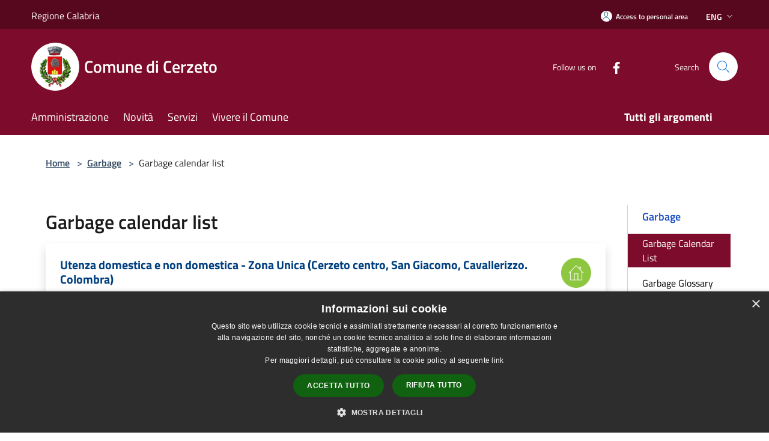

--- FILE ---
content_type: text/html; charset=UTF-8
request_url: https://comune.cerzeto.cs.it/en/garbage-calendars
body_size: 68586
content:
<!doctype html>
<html class="no-js" lang="it">
    <head>
        <meta charset="utf-8">
        <meta name="viewport" content="width=device-width, initial-scale=1, shrink-to-fit=no">
        <meta http-equiv="X-UA-Compatible" content="IE=edge"/>
        <meta name="csrf-token" content="hce1QXKjEdfahozlspSx9OwlaYutytq3z9xziEVW">
        <title>Garbage calendar list - Comune di Cerzeto</title>
                <link rel="stylesheet" href="/bootstrap-italia/dist/css/bootstrap-italia.min.css">
        <link rel="stylesheet" href="/css/agid.css?id=8e7e936f4bacc1509d74">
        <link rel="stylesheet" href="/css/ionicons/ionicons.min.css">

                        <link rel="canonical" href="https://www.comune.cerzeto.cs.it/en/garbage-calendars" />

        <style>
        
        .background-theme-lighter {
            background-color: rgba(125,11,43,0.1);
        }
    
        :root {
            --pui-cstm-primary: hsl(343deg,84%,27%);
            --pui-cstm-primary-rgb: 125, 11, 43;
            --pui-cstm-primary-hover: hsl(343deg, 84%, 37%);
            --pui-cstm-primary-active: hsl(343deg, 84%, 40%);
            --pui-cstm-primary-text-color: hsl(0deg, 0%, 100%);
            --pui-cstm-secondary: hsl(343deg, 84%, 27%);
            --pui-cstm-secondary-rgb: 125, 11, 43;
            --pui-cstm-secondary-hover: hsl(343deg, 84%, 37%);
            --pui-cstm-secondary-active: hsl(343deg, 84%, 40%);
            --pui-cstm-secondary-text-color: hsl(0deg, 0%, 100%);
        }
    
        .button-transparent {
            box-shadow: inset 0 0 0 2px #7d0b2b;
            color: #7d0b2b;
        }

        .text-button-transparent {
            color: #7d0b2b;
        }

        .icon-button-transparent {
            fill: #7d0b2b !important;
        }

        .button-fill-header {
            background-color: #7d0b2b;
        }

        .button-transparent:hover {
            box-shadow: inset 0 0 0 2px #700926;
            color: #700926;
        }

        .button-fill-header:hover {
            background-color: #700926;
        }

        .pagination-menu .page-link[aria-current] {
            color: #7d0b2b !important;
            border: 1px solid #7d0b2b !important;
        }

        .pagination-menu .page-link:hover {
            color: #700926 !important;
        }

        .pagination-menu .page-link .icon-primary {
            fill: #7d0b2b !important;
        }
    
        .responsive-table thead th {
            background-color: #7d0b2b;
            border: 1px solid #57071e;
        }

        .responsive-table thead th {
            background-color: #7d0b2b;
            border: 1px solid #57071e;
        }

        @media (min-width: 480px) {
            .responsive-table tbody th[scope=row] {
                border-left: 1px solid #57071e;
                border-bottom: 1px solid #57071e;
            }

            .responsive-table tbody td {
                border-left: 1px solid #57071e;
                border-bottom: 1px solid #57071e;
                border-right: 1px solid #57071e;
            }

            .responsive-table tbody td:last-of-type {
                border-right: 1px solid #57071e;
            }
        }

        @media (max-width: 767px) {
            .responsive-table tbody th[scope=row] {
                background-color:#7d0b2b;
            }
        }
    #footer-feedback {
        background-color: #7d0b2b;
    }#footer-banner {
        background-color: #7d0b2b;
    }.link-list-wrapper ul li a.list-item.active {
        background: #7d0b2b;
    }.it-header-slim-wrapper {
            background-color: #57071e;
        }
        .it-header-slim-wrapper .it-header-slim-wrapper-content .it-header-slim-right-zone button {
            background-color: #57071e;
        }
        .btn-personal {
            background-color: #57071e!important;
            border-color: #57071e!important;
        }
        .btn-personal:hover {
            background-color: #57071e!important;
            border-color: #57071e!important;
        }
        .btn-personal:active {
            background-color: #57071e!important;
            border-color: #57071e!important;
        }
        .btn-personal:focus {
            background-color: #57071e!important;
            border-color: #57071e!important;
            box-shadow: none !important;
        }.it-header-slim-wrapper .it-header-slim-wrapper-content .it-header-slim-right-zone button:hover {
            background-color: #4b0619;
        }.it-header-center-wrapper {
            background-color: #7d0b2b;
        }@media (min-width: 992px) {
            .it-header-navbar-wrapper {
                background-color: #7d0b2b;
            }
        }.page-father-button {
            background-color: #7d0b2b;
        }
    .navbar-alerts-link-active{
        background-color: #7d0b2b;
    }
    .btn-custom {
        background-color:#7d0b2b;
    }
    .btn-custom:focus {
        box-shadow: inset 0 1px 0 rgb(255 255 255 / 15%), 0 1px 1px rgb(0 0 0 / 8%), 0 0 0 0.2rem rgba(125,11,43,0.5);
    }
    .btn-custom:not(:disabled):not(.disabled).active,
    .btn-custom:not(:disabled):not(.disabled):active,
    .btn-custom:hover {
        background-color:#57071e;
    }
    .btn-custom:not(:disabled):not(.disabled).active:focus,
    .btn-custom:not(:disabled):not(.disabled):active:focus {
        box-shadow: inset 0 3px 5px rgb(0 0 0 / 13%), 0 0 0 0.2rem rgba(125,11,43,0.5);
    }/*custom  css events*/
        .events-bar {
            background-color: #7d0b2b!important;
        }
        .event__detail {
            background-color: #57071e!important;
        }
        .event--selected {
            background-color: #57071e;
        }
        .event:active, .event:focus, .event:hover {
            background-color: #57071e;
        }
        .it-calendar-wrapper .it-header-block-title {
            background-color: #7d0b2b;
        }
    
        .btn-registry {
            background-color: #7d0b2b;
        }
        .btn-registry:hover {
            background-color: #700926;
        }
        .btn-custom {
            background-color: #7d0b2b;
        }
        .btn-custom:hover {
            background-color: #700926;
        }
    
    #progressbar .active {
        color: #7d0b2b;
    }

    #progressbar li.active:before,
    #progressbar li.active:after {
        background: #7d0b2b;
    }

    .progress-bar {
        background-color: #7d0b2b;
    }

    .funkyradio input:checked ~ label:before,
    .funkyradio input:checked ~ label:before {
        background-color: #7d0b2b;
    }

    .funkyradio input:empty ~ label:before,
    .funkyradio input:empty ~ label:before {
        background-color: #7d0b2b;
    }

    #msform .action-button {
        background: #7d0b2b;
    }

    #msform .action-button:hover,
    #msform .action-button:focus {
        background-color: #700926;
    }

    #msform input:focus,
    #msform textarea:focus {
        border: 1px solid #7d0b2b;
    }
    
    #left-menu .pnrr_separator .bg {
        background-color: #7d0b2b;
    }
    .theme-color {
        background-color: #7d0b2b !important;
    }
    .time-events {
        background-color: #7d0b2b !important;
    }
        .btn-primary {
            border: 2px solid #7d0b2b;
        }
        .btn-primary:hover {
            border: 2px solid #700926;
        }
        .back-to-top {
            background-color: #7d0b2b;
        }
        .it-header-center-wrapper .h2.no_toc {
            background-color: #7d0b2b;
        }
    
        .link-list-wrapper ul li a span {
            color: #7d0b2b;
        }
    
    </style>
                <meta name="description" content="Sito ufficiale Comune di Cerzeto">
<meta property="og:title" content="Garbage calendar list" />
<meta property="og:locale" content="en_US" />
<meta property="og:description" content="" />
<meta property="og:type" content="website" />
<meta property="og:url" content="https://comune.cerzeto.cs.it/en/garbage-calendars" />
<meta property="og:image" content="https://cerzeto-api.municipiumapp.it/s3/720x960/s3/2001/sito/stemma.jpg" />



    <link rel="icon" type="image/png" href="https://cerzeto-api.municipiumapp.it/s3/150x150/s3/2001/sito/stemma.jpg">
    <link rel="apple-touch-icon" href="https://cerzeto-api.municipiumapp.it/s3/150x150/s3/2001/sito/stemma.jpg">

                <link rel="alternate" hreflang="it" href="http://comune.cerzeto.cs.it/it/garbage-calendars"/>
    


<!-- Attenzione a buttare script lato API -->
    <script type="text/javascript" charset="UTF-8" src="//cdn.cookie-script.com/s/61797dde4268edf4670a148c6125919c.js"></script>
    </head>
    <body class="">
        <a href="#main-content" class="sr-only">Salta al contenuto principale</a>
                <div id="loading-layer" class="loading">
            <div class="loading__icon loading__icon--ripple">
                <div></div>
                <div></div>
            </div>
        </div>


        <header class="it-header-wrapper it-header-sticky" data-bs-toggle="sticky" data-bs-position-type="fixed" data-bs-sticky-class-name="is-sticky" data-bs-target="#header-nav-wrapper">
    <div class="it-header-slim-wrapper">
    <div class="container-fluid container-municipium-agid">
        <div class="row">
            <div class="col-12">
                <div class="it-header-slim-wrapper-content pl-0">

                                        <a class="d-lg-block navbar-brand"  href="https://www.regione.calabria.it/website/" target="_blank" >
                                                    Regione Calabria
                                            </a>


                    <div class="it-header-slim-right-zone">
                                                                            <a class="btn btn-primary btn-icon btn-full btn-personal"
                                href="https://comune.cerzeto.cs.it/en/private"
                                data-element="personal-area-login" aria-label="Access to personal area">
                                <span class="rounded-icon" aria-hidden="true">
                                    <svg class="icon icon-primary" aria-label="Accesso Utente">
                                        <use xlink:href="/bootstrap-italia/dist/svg/sprites.svg#it-user"></use>
                                    </svg>
                                </span>
                                <span class="d-none d-lg-block">Access to personal area</span>
                            </a>
                                                                                                                            <div class="dropdown dropdown-site-custom">
                                <a class="btn btn-dropdown dropdown-toggle" href="#" role="button" id="dropdownMenuLanguage"
                                    data-bs-toggle="dropdown" aria-haspopup="true" aria-expanded="false">
                                    Eng
                                    <svg class="icon-expand icon icon-sm icon-primary" aria-label="Espandi" role="img">
                                        <use href="/bootstrap-italia/dist/svg/sprites.svg#it-expand"></use>
                                    </svg>
                                </a>
                                <div class="dropdown-menu" aria-labelledby="dropdownMenuLanguage">
                                    <div class="link-list-wrapper">
                                        <ul class="link-list">
                                                                                                                                                                                                                                                                                                <li>
                                                        <a class="dropdown-item list-item" href="//comune.cerzeto.cs.it/it/garbage-calendars">
                                                            <span>Ita</span>
                                                        </a>
                                                    </li>
                                                                                                                                    </ul>
                                    </div>
                                </div>
                            </div>
                        
                                            </div>
                </div>
            </div>
        </div>
    </div>
</div>


    <div class="it-nav-wrapper">
        <div class="it-header-center-wrapper">
            <div class="container-fluid container-municipium-agid">
                <div class="row">
                    <div class="col-12">
                        <div class="it-header-center-content-wrapper">

                            <div class="it-brand-wrapper">
    <a href="/">

                    <span class="municipality__squared">
                <img src="//cerzeto-api.municipiumapp.it/s3/150x150/s3/2001/sito/stemma.jpg" alt="logo">
            </span>
        
                    <div class="ml-2 it-brand-text">
                <span class="h2 no_toc">Comune di Cerzeto</span>
            </div>
            </a>
</div>

                                                            <div class="it-right-zone">
                                                                        <div class="it-socials d-none d-md-flex">
                                        <span>Follow us on</span>
                                        <ul>
                                                                                                                                                <li class="single-social-phone">
                                                        <a aria-label="Facebook" href="https://www.facebook.com/comunedi.cerzeto/" title="Facebook" target="_blank">
                                                            <svg class="icon" role="img" aria-label="Facebook"><use href="/bootstrap-italia/dist/svg/sprites.svg#it-facebook"></use></svg>
                                                        </a>
                                                    </li>
                                                                                                                                                                                                                                                                                                                                                                                                                                                                                                                                                                                                                                                                                                                                                                                                        </ul>
                                    </div>
                                                                        <div class="it-search-wrapper">
                                        <span class="d-none d-md-block">Search</span>
                                        <a aria-label="Cerca" class="search-link rounded-icon"
                                        href="#" data-bs-toggle="modal" data-bs-target="#searchModal">
                                            <svg class="icon" aria-label="Cerca" role="img">
                                                <use
                                                    xlink:href="/svg/agid.svg#it-search"></use>
                                            </svg>
                                        </a>
                                    </div>
                                </div>
                                                    </div>
                    </div>
                </div>
            </div>
        </div>
                    <div class="it-header-navbar-wrapper" id="header-nav-wrapper">
                <div class="container-fluid container-municipium-agid">
                    <div class="row">
                        <div class="col-12">
                            <nav class="navbar navbar-expand-lg has-megamenu">
                                <button aria-controls="nav10" aria-expanded="false"
                                        aria-label="Toggle navigation" class="custom-navbar-toggler"
                                        data-bs-target="#nav10" data-bs-toggle="navbarcollapsible" type="button">
                                    <svg class="icon" aria-label="Menù" role="img">
                                        <use
                                            xlink:href="/svg/agid.svg#it-burger"></use>
                                    </svg>
                                </button>
                                <div class="navbar-collapsable" id="nav10">
                                    <div class="overlay"></div>
                                    <div class="menu-wrapper">
                                        <div class="close-div" style="padding:0px">
                                            <button class="btn close-menu" type="button" title="site.close_menu">
                                                <svg class="icon icon-close" aria-label="site.close_menu">
                                                    <use xlink:href="/svg/agid.svg#close"></use>
                                                </svg>
                                            </button>
                                        </div>
                                        <div class="navbar-logo mobile-only">
                                            <div class="row align-items-center">
                                                <div class="col-4">
                                                    <span class="municipality__logo pl-3">
                                                        <img src="//cerzeto-api.municipiumapp.it/s3/2001/sito/stemma.jpg" alt="logo">
                                                    </span>
                                                </div>
                                                <div class="col-6">
                                                    <span class="navbar-municipality">Comune di Cerzeto</span>
                                                </div>
                                                <div class="col-2">
                                                </div>
                                            </div>
                                        </div>
                                        <ul class="navbar-nav" id="main-navigation" data-element="main-navigation"
                                        >
                                                                                                                                                    <li class="nav-item">
        <a class="nav-link nav-link-menu " href="https://comune.cerzeto.cs.it/en/menu/amministrazione-198401" target="" data-element="management">
                            <span>Amministrazione</span>
                    </a>
    </li>
                                                                                                                                                                                                    <li class="nav-item">
        <a class="nav-link nav-link-menu " href="https://comune.cerzeto.cs.it/en/menu/news" target="" data-element="news">
                            <span>Novità</span>
                    </a>
    </li>
                                                                                                                                                                                                    <li class="nav-item">
        <a class="nav-link nav-link-menu " href="https://comune.cerzeto.cs.it/en/menu/servizi" target="" data-element="all-services">
                            <span>Servizi</span>
                    </a>
    </li>
                                                                                                                                                                                                    <li class="nav-item">
        <a class="nav-link nav-link-menu " href="https://comune.cerzeto.cs.it/en/menu/vivere-il-comune" target="" data-element="live">
                            <span>Vivere il Comune</span>
                    </a>
    </li>
                                                                                                                                                                                                                                                                                                                            </ul>
                                                                                                                                                                    <ul class="navbar-nav navbar-nav-last" id="third-navigation">
                                                                                                                                                                                                                                                                                                                                                                                                                                                                                                                                                                                                                                                                                                                                                                                                                                                <li class="nav-item">
        <a class="nav-link nav-link-menu nav-link-last" href="https://comune.cerzeto.cs.it/en/topics" target="" data-element="all-topics">
                            <span><b>Tutti gli argomenti</b></span>
                    </a>
    </li>
                                                                                                                                                                                                                                                                                                        </ul>
                                                                                <ul class="navbar-nav navbar-nav-auth mobile-only">
                                                                                                                                        <li class="nav-item">
                                                    <a class="nav-link nav-link-menu mobile-only" href="https://comune.cerzeto.cs.it/en/private">
                                                        <span>Access to personal area</span>
                                                    </a>
                                                </li>
                                                                                                                                </ul>
                                                                                    <div class="container-social-phone mobile-only">
                                                <h1 class="h3">Follow us on</h1>
                                                <ul class="socials-phone">
                                                                                                                                                                    <li class="single-social-phone">
                                                            <a aria-label="Facebook" href="https://www.facebook.com/comunedi.cerzeto/" title="Facebook" target="_blank">
                                                                <svg class="icon" aria-label="Facebook" role="img"><use href="/bootstrap-italia/dist/svg/sprites.svg#it-facebook"></use></svg>
                                                            </a>
                                                        </li>
                                                                                                                                                                                                                                                                                                                                                                                                                                                                                                                                                                                                                                                                                                                                                                                                                                                                                                                                                </ul>
                                            </div>
                                                                            </div>
                                </div>
                            </nav>
                        </div>
                    </div>
                </div>
            </div>
            </div>
</header>

        <main id="main-content">

                                <section id="breadcrumb" class=" container-fluid container-municipium-agid  px-4 my-4" >
    <div class="row">
        <div class="col px-lg-4">
            <nav class="breadcrumb-container" aria-label="breadcrumb">
                <ol class="breadcrumb" data-element="breadcrumb">
                    <li class="breadcrumb-item">
                        <a href="https://comune.cerzeto.cs.it/en">Home</a>
                        <span class="separator">&gt;</span>
                    </li>

                                                            


                    

                    
                    
                    
                    
                    
                    
                    
                    
                    

                                            <li class="breadcrumb-item">
                            <a href="https://comune.cerzeto.cs.it/en/menu/garbage">Garbage</a>
                            <span class="separator">&gt;</span>
                        </li>
                    
                    
                    
                                            <li class="active" aria-current="page">
                            Garbage calendar list
                        </li>
                    
                    
                                                                                                    
                    
                    
                                        
                    
                    

                    
                    
                    
                    
                    
                    
                    
                    
                    
                                        

                                                                
                                                            
                                        
                                        
                    
                                                            
                                        
                    
                    
                    
                    
                    
                    
                    
                    
                    
                    
                                        
                    
                    
                    
                    
                    
                                        
                    
                    
                    
                    
                    
                    
                    
                    
                    
                    
                                    </ol>
            </nav>

        </div>
    </div>
</section>
    <section id="page" class="container-fluid container-municipium-agid px-4 my-4">
        <div class="row">
            <div class="col-lg-10 px-lg-4 pt-lg-2">
                <div>
    <h1 class="text--left " >
                    Garbage calendar list
        
    </h1>

    
    
    </div>

                                    <div class="list">
                                                    <article class="card-wrapper card-space">
    <div class="card card-bg card-big rounded shadow card-img ">









        <div class="card-body">
            <div class="d-flex">

                <div class="w-100">
                    <h1 class="card-title h5">
                        Utenza domestica e non domestica - Zona Unica (Cerzeto centro, San Giacomo, Cavallerizzo. Colombra)
                    </h1>



                </div>
                                    <div class="text-center ml-2">
                        <figure class="img-wrapper">
                            <img src="//cerzeto-api.municipiumapp.it/s3/150x150/s3/0/media/rifiuti/icons/home-circled-100_326dpi.png" title="Utenza domestica e non domestica - Zona Unica (Cerzeto centro, San Giacomo, Cavallerizzo. Colombra)" alt="Utenza domestica e non domestica - Zona Unica (Cerzeto centro, San Giacomo, Cavallerizzo. Colombra)" class="mx-auto mb.0 d-block" style="height: 50px;">
                        </figure>
                    </div>
                            </div>
            <a class="read-more" href="https://comune.cerzeto.cs.it/en/garbage-calendar/230">
                <span class="text">Read more</span>
                <svg class="icon" aria-label="Freccia destra" role="img">
                    <use xlink:href="/svg/agid.svg#it-arrow-right"></use>
                </svg>
            </a>

        </div>
    </div>
</article>
                                            </div>
                            </div>
            <div class="col-lg-2 pt-5 pt-lg-2 sidebar">
                <div class="link-list-wrapper">
    <ul class="link-list link-list-municipium">
        <li>
            <h3 id="heading-senza-link">
                Garbage
            </h3>
        </li>
                    <li>
                <a class="list-item active" href="https://comune.cerzeto.cs.it/en/garbage-calendars">
                    Garbage Calendar List
                </a>
            </li>
                    <li>
                <a class="list-item " href="https://comune.cerzeto.cs.it/en/garbage-glossary">
                    Garbage Glossary
                </a>
            </li>
                    <li>
                <a class="list-item " href="https://comune.cerzeto.cs.it/en/garbage-collections">
                    Book garbage retirement
                </a>
            </li>
                    <li>
                <a class="list-item " href="https://comune.cerzeto.cs.it/en/garbage-recycling-areas">
                    Garbage collection points
                </a>
            </li>
            </ul>
</div>
            </div>
        </div>

    </section>

            
        </main>

                    <section id="box-evaluate">
    <div class=" theme-color ">
        <div class="container">
            <div class="row d-flex justify-content-center border-container  theme-color ">
                <div class="col-12 col-lg-6">
                    <div class="cmp-rating pt-lg-80 pb-lg-80" id="">
                        <div class="card shadow card-wrapper card-evaluate" data-element="feedback">
                            <div class="cmp-rating__card-first flex flex-direction-column align-items-center">
                                <div class="card-header border-0">
                                                                        <h2 class="title-evaluate" data-element="feedback-title">How clear is the information on this page?</h2>
                                                                    </div>
                                <input type="hidden" name="type" value="garbage-calendar-list">
                                <input type="hidden" name="path" value="en/garbage-calendars">
                                <input type="hidden" name="lang" value="en">
                                <input type="hidden" name="typeEvaluateId" value="">
                                <div class="card-body">
                                    <fieldset class="rating rating-evaluate">
                                        <legend style="display:none">Valuta il Servizio</legend>
                                        <input type="radio" id="star5a" name="ratingA" value="5">
                                        <label class="full rating-star active" for="star5a" data-element="feedback-rate-5">
                                            <svg class="icon icon-sm" role="img" aria-labelledby="star5a" aria-label="star5" viewBox="0 0 24 24" id="it-star-full-1" xmlns="http://www.w3.org/2000/svg">
                                                <path d="M12 1.7L9.5 9.2H1.6L8 13.9l-2.4 7.6 6.4-4.7 6.4 4.7-2.4-7.6 6.4-4.7h-7.9L12 1.7z"></path>
                                                <path fill="none" d="M0 0h24v24H0z"></path>
                                            </svg>
                                        </label>
                                        <input type="radio" id="star4a" name="ratingA" value="4">
                                        <label class="full rating-star active" for="star4a" data-element="feedback-rate-4">
                                            <svg class="icon icon-sm" role="img" aria-labelledby="star4a" aria-label="star4" viewBox="0 0 24 24" id="it-star-full-2" xmlns="http://www.w3.org/2000/svg">
                                                <path d="M12 1.7L9.5 9.2H1.6L8 13.9l-2.4 7.6 6.4-4.7 6.4 4.7-2.4-7.6 6.4-4.7h-7.9L12 1.7z"></path>
                                                <path fill="none" d="M0 0h24v24H0z"></path>
                                            </svg>
                                        </label>
                                        <input type="radio" id="star3a" name="ratingA" value="3">
                                        <label class="full rating-star active" for="star3a" data-element="feedback-rate-3">
                                            <svg class="icon icon-sm" role="img" aria-labelledby="star3a" aria-label="star3" viewBox="0 0 24 24" id="it-star-full-3" xmlns="http://www.w3.org/2000/svg">
                                                <path d="M12 1.7L9.5 9.2H1.6L8 13.9l-2.4 7.6 6.4-4.7 6.4 4.7-2.4-7.6 6.4-4.7h-7.9L12 1.7z"></path>
                                                <path fill="none" d="M0 0h24v24H0z"></path>
                                            </svg>
                                        </label>
                                        <input type="radio" id="star2a" name="ratingA" value="2">
                                        <label class="full rating-star active" for="star2a" data-element="feedback-rate-2">
                                            <svg class="icon icon-sm" role="img" aria-labelledby="star2a" aria-label="star2" viewBox="0 0 24 24" id="it-star-full-4" xmlns="http://www.w3.org/2000/svg">
                                                <path d="M12 1.7L9.5 9.2H1.6L8 13.9l-2.4 7.6 6.4-4.7 6.4 4.7-2.4-7.6 6.4-4.7h-7.9L12 1.7z"></path>
                                                <path fill="none" d="M0 0h24v24H0z"></path>
                                            </svg>
                                        </label>
                                        <input type="radio" id="star1a" name="ratingA" value="1">
                                        <label class="full rating-star active" for="star1a" data-element="feedback-rate-1">
                                            <svg class="icon icon-sm" role="img" aria-labelledby="star1a" aria-label="star1" viewBox="0 0 24 24" id="it-star-full-5" xmlns="http://www.w3.org/2000/svg">
                                                <path d="M12 1.7L9.5 9.2H1.6L8 13.9l-2.4 7.6 6.4-4.7 6.4 4.7-2.4-7.6 6.4-4.7h-7.9L12 1.7z"></path>
                                                <path fill="none" d="M0 0h24v24H0z"></path>
                                            </svg>
                                        </label>
                                    </fieldset>
                                </div>
                            </div>
                            <div class="cmp-rating__card-second d-none" data-step="3">
                                <div class="card-header border-0 mb-0">
                                    <h1 class="title-medium-2-bold mb-0 h4" id="rating-feedback">Thank you, your opinion will help us improve the service!</h1>
                                </div>
                            </div>
                            <div class="form-rating">
                                <div data-step="1">
                                    <div class="cmp-steps-rating">
                                        <fieldset class="fieldset-rating-one d-none" data-element="feedback-rating-positive">
                                            <div class="iscrizioni-header w-100">
                                                <div class="step-title d-flex align-items-center justify-content-between drop-shadow">
                                                    <legend class="d-block d-lg-inline" data-element="feedback-rating-question">What were your favorite aspects?</legend>
                                                    <h1 class="step step-first h6">1/2</h1>
                                                </div>
                                            </div>
                                            <div class="cmp-steps-rating__body">
                                                <div class="cmp-radio-list">
                                                    <div class="card card-teaser shadow-rating">
                                                        <div class="card-body">
                                                            <div class="form-check m-0">
                                                                <div class="radio-body border-bottom border-light cmp-radio-list__item">
                                                                    <input name="rating1" type="radio" id="radio-1">
                                                                    <label for="radio-1" data-element="feedback-rating-answer">The directions were clear</label>
                                                                </div>
                                                                <div class="radio-body border-bottom border-light cmp-radio-list__item">
                                                                    <input name="rating1" type="radio" id="radio-2">
                                                                    <label for="radio-2" data-element="feedback-rating-answer">The indications were complete</label>
                                                                </div>
                                                                <div class="radio-body border-bottom border-light cmp-radio-list__item">
                                                                    <input name="rating1" type="radio" id="radio-3">
                                                                    <label for="radio-3" data-element="feedback-rating-answer">I always understood that I was doing correctly</label>
                                                                </div>
                                                                <div class="radio-body border-bottom border-light cmp-radio-list__item">
                                                                    <input name="rating1" type="radio" id="radio-4">
                                                                    <label for="radio-4" data-element="feedback-rating-answer">I had no technical problems</label>
                                                                </div>
                                                                <div class="radio-body border-bottom border-light cmp-radio-list__item">
                                                                    <input name="rating1" type="radio" id="radio-5">
                                                                    <label for="radio-5" data-element="feedback-rating-answer">Other</label>
                                                                </div>
                                                            </div>
                                                        </div>
                                                    </div>
                                                </div>
                                            </div>
                                        </fieldset>
                                        <fieldset class="fieldset-rating-two d-none" data-element="feedback-rating-negative">
                                            <div class="iscrizioni-header w-100">
                                                <div class="step-title d-flex align-items-center justify-content-between drop-shadow">
                                                    <legend class="d-block d-lg-inline" data-element="feedback-rating-question">
                                                        Where did you encounter the most difficulties?
                                                    </legend>
                                                    <h1 class="step step-first h6">1/2</h1>
                                                </div>
                                            </div>
                                            <div class="cmp-steps-rating__body">
                                                <div class="cmp-radio-list">
                                                    <div class="card card-teaser shadow-rating">
                                                        <div class="card-body">
                                                            <div class="form-check m-0">
                                                                <div class="radio-body border-bottom border-light cmp-radio-list__item">
                                                                    <input name="rating2" type="radio" id="radio-6">
                                                                    <label for="radio-6" class="active" data-element="feedback-rating-answer">Sometimes the directions were not clear</label>
                                                                </div>
                                                                <div class="radio-body border-bottom border-light cmp-radio-list__item">
                                                                    <input name="rating2" type="radio" id="radio-7">
                                                                    <label for="radio-7" class="active" data-element="feedback-rating-answer">Sometimes the indications were not complete</label>
                                                                </div>
                                                                <div class="radio-body border-bottom border-light cmp-radio-list__item">
                                                                    <input name="rating2" type="radio" id="radio-8">
                                                                    <label for="radio-8" class="active" data-element="feedback-rating-answer">Sometimes I didn&#039;t understand if I was doing correctly</label>
                                                                </div>
                                                                <div class="radio-body border-bottom border-light cmp-radio-list__item">
                                                                    <input name="rating2" type="radio" id="radio-9">
                                                                    <label for="radio-9" class="active" data-element="feedback-rating-answer">I had technical problems</label>
                                                                </div>
                                                                <div class="radio-body border-bottom border-light cmp-radio-list__item">
                                                                    <input name="rating2" type="radio" id="radio-10">
                                                                    <label for="radio-10" class="active" data-element="feedback-rating-answer">Other</label>
                                                                </div>
                                                            </div>
                                                        </div>
                                                    </div>
                                                </div>
                                            </div>
                                        </fieldset>
                                    </div>
                                </div>
                                <div class="second-fieldset d-none" data-step="2">
                                    <div class="cmp-steps-rating">
                                        <fieldset>
                                            <div class="iscrizioni-header w-100">
                                                <div class="step-title d-flex align-items-center justify-content-between drop-shadow mb-3">
                                                    <legend class="d-block d-lg-inline">
                                                        Do you want to add more details?
                                                    </legend>
                                                    <h1 class="step h6">2/2</h1>
                                                </div>
                                            </div>
                                            <div class="cmp-steps-rating__body">
                                                <div class="form-group evaluate-form-group">
                                                    <label for="formGroupExampleInputWithHelp" class="">Detail</label>
                                                    <input type="text" autocomplete=feedback-input-text" data-element="feedback-input-text" class="form-control"
                                                           id="formGroupExampleInputWithHelp" aria-describedby="formGroupExampleInputWithHelpDescription" maxlength="200">
                                                    <small id="formGroupExampleInputWithHelpDescription" class="form-text">
                                                        Please enter up to 200 characters</small>
                                                    <div class="frc-captcha mt-4" data-sitekey="MQEFVR26C37UVFOK"></div>
                                                    <small id="captcha-mandatory" class="form-text d-none">It is necessary to verify that you are not a robot</small>
                                                </div>
                                            </div>
                                        </fieldset>
                                    </div>
                                </div>
                                <div class="d-flex flex-nowrap pt-4 w-100 justify-content-center button-shadow d-none container-button-evaluate">
                                    <button class="btn btn-outline-primary fw-bold me-4 btn-back" type="button">previous</button>
                                    <button class="btn btn-primary fw-bold btn-next" type="submit" form="rating">next</button>
                                </div>
                            </div>
                        </div>
                    </div>
                </div>
            </div>
        </div>
    </div>
</section>

        
                    <section id="box-contacts">
        <div class="bg-grey-card pb-5 pt-0">
            <div class="container-fluid container-municipium-agid">
                <div class="row d-flex justify-content-center p-contacts">
                    <div class="col-12 col-lg-6">
                        <div class="cmp-contacts">
                            <div class="card w-100">
                                <div class="card-body card-body-contacts">
                                    <h2 class="title-medium-2-semi-bold">
Contact municipality</h2>
                                    <ul class="contact-list p-0">
                                                                                    <li>
                                                <a class="list-item" href="https://comune.cerzeto.cs.it/en/faq">
                                                <svg class="icon icon-primary icon-sm" aria-hidden="true" aria-label="Help">
                                                <use href="/bootstrap-italia/dist/svg/sprites.svg#it-help-circle"></use>
                                                </svg><span>Read frequently asked questions</span></a>
                                            </li>
                                                                                                                            <li><a class="list-item" href="https://comune.cerzeto.cs.it/en/help"
                                             data-element="contacts">
                                            <svg class="icon icon-primary icon-sm" aria-hidden="true" aria-label="Mail">
                                            <use href="/bootstrap-italia/dist/svg/sprites.svg#it-mail"></use>
                                            </svg><span>Request Assistance</span></a></li>
                                                                                                                            <li>
                                                <a class="list-item" href="tel:0984.523878">
                                                <svg class="icon icon-primary icon-sm" aria-hidden="true" aria-label="Phone">
                                                <use href="/bootstrap-italia/dist/svg/sprites.svg#it-hearing"></use>
                                                </svg><span>Call the municipality 0984.523878</span></a>
                                            </li>
                                                                                                                                                                    <li>
                                                <a class="list-item" href="https://comune.cerzeto.cs.it/en/book" data-element="appointment-booking">
                                                <svg class="icon icon-primary icon-sm" aria-hidden="true" aria-label="Calendar">
                                                <use href="/bootstrap-italia/dist/svg/sprites.svg#it-calendar"></use>
                                                </svg><span>Book an appointment</span></a>
                                            </li>
                                                                            </ul>

                                                                            <h2 class="title-medium-2-semi-bold mt-4">problems in the city</h2>
                                        <ul class="contact-list p-0">
                                        <li><a class="list-item" href="https://comune.cerzeto.cs.it/en/new-issue">
                                            <svg class="icon icon-primary icon-sm" aria-hidden="true" aria-label="Marker">
                                                <use href="/bootstrap-italia/dist/svg/sprites.svg#it-map-marker-circle"></use>
                                            </svg><span>Report inefficiency</span></a></li>
                                        </ul>
                                                                    </div>
                            </div>
                        </div>
                    </div>
                </div>
            </div>
        </div>
    </section>
        
        <div class="bd-example">
            <a href="#top" aria-hidden="true" tabindex="-1" data-bs-toggle="backtotop" class="back-to-top back-to-top-show" id="example" aria-label="Torna su">
                <svg class="icon icon-light" aria-label="Torna su"><use href="/bootstrap-italia/dist/svg/sprites.svg#it-arrow-up"></use></svg>
            </a>
        </div>

        <footer class="it-footer">
        <div class="it-footer-main">
                                    <div class="container-fluid container-municipium-agid">
                <div class="footer-part-container">
                    <div class="row clearfix align-items-center">
                                                    <div class="col-sm-4">
                                <div class="it-brand-wrapper">
    <a href="/">

                    <span class="municipality__squared">
                <img src="//cerzeto-api.municipiumapp.it/s3/150x150/s3/2001/sito/stemma.jpg" alt="logo">
            </span>
        
                    <div class="ml-2 it-brand-text">
                <span class="h2 no_toc">Comune di Cerzeto</span>
            </div>
            </a>
</div>
                            </div>
                            <div class="col-sm-3">
                                <img class="eu_logo" src="/images/footer/logo-eu-inverted.svg" alt="Eu logo">
                            </div>
                            <div class="col-sm-2"></div>
                                                            <div class="col-sm-3 footer-part-container-custom footer-seguici">
                                    <h1 class="h4">
    Follow us on
</h1>

<ul class="list-inline text-left social">

                        <li class="list-inline-item">
                <a class="p-2 text-white socials" aria-label="Facebook" href="https://www.facebook.com/comunedi.cerzeto/" title="Facebook" target="_blank">
                    <svg class="icon icon-sm icon-white align-top" role="img" aria-label="Social">
                        <use xlink:href="/svg/agid.svg#it-facebook"></use></svg>
                    <span class="sr-only">Facebook</span>
                </a>
            </li>
                                                                                                
</ul>
                                </div>
                                                                        </div>
                </div>

                                    <div class="py-4 footer-part-container-custom">
                                                    <section class="lista-sezioni">
<div class="row">
<div class="col-lg-3 col-md-3 col-sm-6">
<h1>Amministrazione</h1>
<ul class="footer-list clearfix">
<li><a title="Organi di governo" href="/it/page/organi-di-governo">Organi di Governo</a></li>
<li><a title="Aree amministrative" href="/it/page/aree-amministrative">Aree Amministrative</a></li>
<li><a title="Uffici" href="/it/page/uffici">Uffici</a></li>
<li><a title="Enti e fondazioni" href="/it/page/enti-e-fondazioni">Enti e fondazioni</a></li>
<li><a title="Politici" href="/it/page/politici">Politici</a></li>
<li><a title="Personale amministrativo" href="/it/page/personale-amministrativo">Personale Amministrativo</a></li>
<li><a title="Documenti e Dati" href="/it/menu/198408">Documenti e dati</a></li>
</ul>
</div>
<div class="col-lg-3 col-md-3 col-sm-6">
<h1>Categorie di Servizio</h1>
<ul class="footer-list clearfix">
<li><a title="Anagrafe e stato civile" href="/it/page/anagrafe-e-stato-civile?fromService=1">Anagrafe e stato civile</a></li>
<li>Cultura e tempo libero</li>
<li>Vita lavorativa</li>
<li>Imprese e Commercio</li>
<li>Appalti pubblici</li>
<li>Catasto e urbanistica</li>
<li>Turismo</li>
<li><a title="Mobilit&agrave; e trasporti" href="/it/page/mobilita-e-trasporti?fromService=1">Mobilit&agrave; e trasporti</a></li>
</ul>
</div>
<div class="col-lg-3 col-md-3 col-sm-6">
<div>&nbsp;</div>
<ul class="footer-list clearfix">
<li><a title="Educazione e formazione" href="/it/page/educazione-e-formazione?fromService=1">Educazione e formazione</a></li>
<li>Giustizia e sicurezza pubblica</li>
<li><a title="Tributi,finanze e contravvenzioni" href="/it/page/tributi-finanze-e-contravvenzioni?fromService=1">Tributi,finanze e contravvenzioni</a></li>
<li>Ambiente</li>
<li><a title="Salute, benessere e assistenza" href="/it/page/salute-benessere-e-assistenza?fromService=1">Salute, benessere e assistenza</a></li>
<li><a title="Autorizzazioni" href="/it/page/autorizzazioni?fromService=1">Autorizzazioni</a></li>
<li>Agricoltura e pesca</li>
</ul>
</div>
<div class="col-lg-3 col-md-3 col-sm-6">
<h1>Novit&agrave;</h1>
<ul class="footer-list clearfix">
<li><a href="/it/news?type=1">Notizie</a></li>
<li><a href="/it/news?type=2">Comunicati</a></li>
<li><a href="/it/news?type=3">Avvisi</a></li>
</ul>
<h1>Vivere il Comune</h1>
<ul class="footer-list clearfix">
<li><a href="/it/point-of-interests">Luoghi</a></li>
<li><a href="/it/events">Eventi</a></li>
</ul>
</div>
<div class="col-lg-3 col-md-3 col-sm-6">
<h1>Contatti</h1>
<p>Comune di Cerzeto - Via Petrassi, 11 - 87040 Cerzeto (CS)<br>Partita IVA: 00375970787<br>PEC: <a href="mailto:comune.cerzeto@pec.comune.cerzeto.cs.it">comune.cerzeto@pec.comune.cerzeto.cs.it</a> <br>Centralino Unico: 0984/523878-523570<br>FAX:&nbsp;0984/523914<br><br>Posta Elettronica: <a href="mailto:info@comune.cerzeto.cs.it">info@comune.cerzeto.cs.it</a><br>Posta Elettronica Certificata: <a href="mailto:comune.cerzeto@pec.comune.cerzeto.cs.it">comune.cerzeto@pec.comune.cerzeto.cs.it</a><br><br>Codice Univoco Ufficio per fatturazione elettronica: UFY2MV<br><br>Codice IPA: <em>c_c560<br><br></em><a title="Feedback" href="/it/page/feedback-5">Fedback</a><br><br></p>
<p>&nbsp;</p>
</div>
<div class="col-lg-3 col-md-3 col-sm-6">
<div>&nbsp;</div>
<ul class="footer-list clearfix">
<li><a title="Prenotazione appuntamento" href="/it/book" data-element="appointment-booking">Prenotazione appuntamento</a></li>
<li><a title="Segnalazione disservizio" href="/it/new-issue" data-element="report-inefficiency">Segnalazione disservizio</a></li>
<li><a title="Accesso all'informazione" href="/it/faq" data-element="faq">Leggi le FAQ</a></li>
<li><a title="Richiesta assistenza" href="/it/help">Richiesta assistenza</a></li>
</ul>
</div>
<div class="col-lg-3 col-md-3 col-sm-6">
<div>&nbsp;</div>
<ul class="footer-list clearfix">
<li><a href="https://cerzeto.trasparenza-valutazione-merito.it/web/trasparenza/trasparenza" target="_blank" rel="noopener">Amministrazione trasparente</a></li>
<li><a title="Informativa privacy" href="/it/privacy">Informativa privacy</a></li>
<li><a href="/it/legal_notices" target="_blank" rel="noopener" data-element="legal-notes">Note legali</a></li>
<li><a href="https://form.agid.gov.it/view/60b06070-97b2-11f0-8fd1-ad8ccbd20408">Dichiarazione di accessibilit&agrave;</a></li>
<li><a href="https://form.agid.gov.it/view/749713c0-0bf0-11f0-8151-8bebd93e2532">Obbiettivi di accessibilit&agrave;</a></li>
</ul>
</div>
</div>
</section>
                                            </div>
                            </div>
        </div>
    <div class="it-footer-small-prints clearfix">
        <div class="container-fluid container-municipium-agid">
            <div class="row">
    <div class="col-6">
        <ul class="it-footer-small-prints-list list-inline mb-0 d-flex flex-column flex-md-row flex-wrap-wrap">
            <li class="list-inline-item ">
                <a href="https://comune.cerzeto.cs.it/en/feeds" title="Rss Feeds">
                    RSS
                </a>
            </li>

            <li class="list-inline-item ">
                <a href="https://comune.cerzeto.cs.it/en/accessibility" title="Accessibility">
                    Accessibility
                </a>
            </li>

            <li class="list-inline-item ">
                <a href="https://comune.cerzeto.cs.it/en/privacy" title="Privacy" data-element="privacy-policy-link">
                    Privacy
                </a>
            </li>
            <li class="list-inline-item ">
                <a href="https://comune.cerzeto.cs.it/en/cookie" title="Cookie">
                    Cookie
                </a>
            </li>
            <li class="list-inline-item ">
                <a href="https://comune.cerzeto.cs.it/en/sitemap" title="Sitemap">
                    Sitemap
                </a>
            </li>

            
                    </ul>
    </div>
    <div class="col-6">
        <ul class="it-footer-small-prints-list list-inline mb-0 d-flex flex-column flex-md-row justify-content-flex-end">
            <li class="list-inline-item ">
                <div id="footer-copy">
                                                                        Copyright © 2026 • Comune di Cerzeto • Powered by <a href="http://www.municipiumapp.it">Municipium</a> • <a href=https://cloud.municipiumapp.it/admin>Admin access</a>
                                                            </div>
            </li>
        </ul>
    </div>


</div>

        </div>
    </div>
</footer>
                <div class="modal fade" id="searchModal" tabindex="-1" role="dialog" aria-labelledby="searchModalTitle" aria-hidden="false">

    <div class="modal-dialog" role="document">
        <div class="modal-content py-4">

            <form id="ricerca" action="https://comune.cerzeto.cs.it/en/search" method="post">
                <input type="hidden" name="_token" value="hce1QXKjEdfahozlspSx9OwlaYutytq3z9xziEVW">                <input type="hidden" name="type" value="">

                <div class="modal-header-fullsrc">
                    <div class="container-fluid container-municipium-agid">
                        <div class="row">
                            <div class="col-11">
                                <h1 class="modal-title" id="searchModalTitle">
                                    <span>Search</span>
                                </h1>
                            </div>
                            <div class="col-1">
                                <button class="close" type="button" data-bs-dismiss="modal" aria-label="Chiudi">
                                    <svg class="search_icon" style="fill:black" aria-label="Chiudi">
                                        <use xlink:href="/bootstrap-italia/dist/svg/sprites.svg#it-close"></use>
                                    </svg>
                                </button>
                            </div>
                        </div>
                    </div>
                </div>

                <div class="modal-body-search">
                    <div class="container-fluid container-municipium-agid">
                        <div class="row">
                            <div class="col-lg-12 col-md-12 col-sm-12">
                                <div class="form-group mt-5">
                                    <label class="active" for="input-search">
                                        Enter your search terms
                                    </label>
                                    <input type="text" id="input-search" autocomplete="off" name="search" value="">

                                </div>

                                <p>
                                    Select the type of content you want to search for
                                </p>
                                <div class="search-types">

                                                                                                                <button type="button" class="search-type btn btn-default btn-xs btn-outline-primary" data-type="">
                                            All
                                        </button>
                                                                            <button type="button" class="search-type btn btn-default btn-xs btn-outline-secondary" data-type="administration">
                                            administration
                                        </button>
                                                                            <button type="button" class="search-type btn btn-default btn-xs btn-outline-secondary" data-type="news">
                                            News
                                        </button>
                                                                            <button type="button" class="search-type btn btn-default btn-xs btn-outline-secondary" data-type="servizi">
                                            Services
                                        </button>
                                                                            <button type="button" class="search-type btn btn-default btn-xs btn-outline-secondary" data-type="events">
                                            Events
                                        </button>
                                                                            <button type="button" class="search-type btn btn-default btn-xs btn-outline-secondary" data-type="point_of_interests">
                                            Points of interest
                                        </button>
                                                                            <button type="button" class="search-type btn btn-default btn-xs btn-outline-secondary" data-type="life_events">
                                            Life events
                                        </button>
                                                                            <button type="button" class="search-type btn btn-default btn-xs btn-outline-secondary" data-type="asp">
                                            Notice Board and Storical data
                                        </button>
                                                                            <button type="button" class="search-type btn btn-default btn-xs btn-outline-secondary" data-type="amt">
                                            Open Administration
                                        </button>
                                                                            <button type="button" class="search-type btn btn-default btn-xs btn-outline-secondary" data-type="site_pages">
                                            Pages
                                        </button>
                                                                            <button type="button" class="search-type btn btn-default btn-xs btn-outline-secondary" data-type="garbages">
                                            Garbages
                                        </button>
                                                                    </div>


                                <div class="mt-5">

                                    <button type="submit" class="btn btn-primary btn-lg btn-icon">
                                        <svg class="icon icon-white" aria-label="Search on the entire site...">
                                            <use xlink:href="/svg/agid.svg#it-search"></use>
                                        </svg>
                                        <span>Search on the entire site...</span>
                                    </button>
                                </div>

                            </div>
                        </div>

                    </div>
                </div>
            </form>
        </div>
    </div>
</div>

        <script>
            window.environment = "production";
        </script>

        <script src="/js/agid-home.js?id=768ce8b4217fb16b2539"></script>
        <script src="/js/all-agid-home.js?id=98c31f6098758e4cdb1e"></script>

                    <script src="/js/agid.js?id=b769351908ea0a524f9a"></script>
            <script src="/js/all-agid.js?id=85c2d801798c5e190aa9"></script>
            <script src="/js/jquery-validation/dist/jquery.validate.min.js"></script>
        
        <script src="/bootstrap-italia/dist/js/bootstrap-italia.bundle.min.js"></script>

            <script type="module" src="https://apis.maggioli.cloud/rest/captcha/v2/widget.module.min.js?version=1.1"></script>

            </body>
</html>
